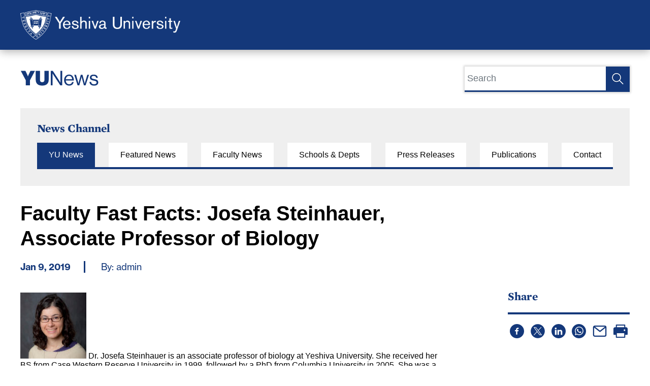

--- FILE ---
content_type: text/html; charset=UTF-8
request_url: https://www.yu.edu/alumni-news/2019/01/08/faculty-fast-facts-josefa-steinhauer-associate-professor-of-biology
body_size: 9386
content:

<!DOCTYPE html>
<html lang="en" dir="ltr" prefix="content: http://purl.org/rss/1.0/modules/content/  dc: http://purl.org/dc/terms/  foaf: http://xmlns.com/foaf/0.1/  og: http://ogp.me/ns#  rdfs: http://www.w3.org/2000/01/rdf-schema#  schema: http://schema.org/  sioc: http://rdfs.org/sioc/ns#  sioct: http://rdfs.org/sioc/types#  skos: http://www.w3.org/2004/02/skos/core#  xsd: http://www.w3.org/2001/XMLSchema# ">
  <head>
    <!-- Google Tag Manager -->
    <script>(function(w,d,s,l,i){w[l]=w[l]||[];w[l].push({'gtm.start':
                new Date().getTime(),event:'gtm.js'});var f=d.getElementsByTagName(s)[0],
            j=d.createElement(s),dl=l!='dataLayer'?'&l='+l:'';j.async=true;j.src=
            'https://www.googletagmanager.com/gtm.js?id='+i+dl;f.parentNode.insertBefore(j,f);
        })(window,document,'script','dataLayer','GTM-PSVTTKK');</script>
    <!-- End Google Tag Manager -->
    <!-- Start People Grove Cards -->
    <script src="https://cdn.peoplegrove.com/pg-widgets/pg-elements-es2017.js" type="module" async></script>
    <script src="https://cdn.peoplegrove.com/pg-widgets/pg-elements-es5.js" nomodule async></script>
    <link rel="stylesheet" href="https://cdn.peoplegrove.com/pg-widgets/styles.css" />
    <!-- End People Grove Cards -->
    <!-- Start VWO Async Smartcode -->
    <script type='text/javascript'>
    window._vwo_code = window._vwo_code || (function(){
      var account_id=63154,
      settings_tolerance=2000,
      library_tolerance=2500,
      use_existing_jquery=false,
      is_spa=1,
      hide_element='body',

      /* DO NOT EDIT BELOW THIS LINE */
      f=false,d=document,code={use_existing_jquery:function(){return use_existing_jquery;},library_tolerance:function(){return library_tolerance;},finish:function(){if(!f){f=true;var a=d.getElementById('_vis_opt_path_hides');if(a)a.parentNode.removeChild(a);}},finished:function(){return f;},load:function(a){var b=d.createElement('script');b.src=a;b.type='text/javascript';b.innerText;b.onerror=function(){_vwo_code.finish();};d.getElementsByTagName('head')[0].appendChild(b);},init:function(){
      window.settings_timer=setTimeout('_vwo_code.finish()',settings_tolerance);var a=d.createElement('style'),b=hide_element?hide_element+'{opacity:0 !important;filter:alpha(opacity=0) !important;background:none !important;}':'',h=d.getElementsByTagName('head')[0];a.setAttribute('id','_vis_opt_path_hides');a.setAttribute('type','text/css');if(a.styleSheet)a.styleSheet.cssText=b;else a.appendChild(d.createTextNode(b));h.appendChild(a);this.load('https://dev.visualwebsiteoptimizer.com/j.php?a='+account_id+'&u='+encodeURIComponent(d.URL)+'&f='+(+is_spa)+'&r='+Math.random());return settings_timer; }};window._vwo_settings_timer = code.init(); return code; }());
    </script>
    <!-- End VWO Async Smartcode -->
    <meta charset="utf-8" />
<meta property="og:site_name" content="Yeshiva University" />
<meta property="og:url" content="https://www.yu.edu/alumni-news/2019/01/08/faculty-fast-facts-josefa-steinhauer-associate-professor-of-biology" />
<meta property="og:title" content="Faculty Fast Facts: Josefa Steinhauer, Associate Professor of Biology" />
<meta property="og:image:url" content="https://www.yu.edu/themes/custom/yu/images/yu_social_card.png" />
<meta property="og:image:alt" content="Yeshiva University" />
<meta name="twitter:card" content="summary_large_image" />
<meta name="twitter:site" content="@YUNews" />
<meta name="twitter:title" content="Faculty Fast Facts: Josefa Steinhauer, Associate Professor of Biology" />
<meta name="twitter:image:alt" content="Yeshiva University" />
<meta name="Generator" content="Drupal 10 (https://www.drupal.org)" />
<meta name="MobileOptimized" content="width" />
<meta name="HandheldFriendly" content="true" />
<meta name="viewport" content="width=device-width, initial-scale=1.0" />
<link rel="icon" href="/themes/custom/yu/favicon.ico" type="image/vnd.microsoft.icon" />
<link rel="canonical" href="https://www.yu.edu/alumni-news/2019/01/08/faculty-fast-facts-josefa-steinhauer-associate-professor-of-biology" />
<link rel="shortlink" href="https://www.yu.edu/node/18760" />
<script>window.a2a_config=window.a2a_config||{};a2a_config.callbacks=[];a2a_config.overlays=[];a2a_config.templates={};</script>

    <title>Faculty Fast Facts: Josefa Steinhauer, Associate Professor of Biology</title>
    <link rel="stylesheet" media="all" href="/sites/default/files/css/css_Y8wNKVQqk6pz0yKyDPKXBQwkqGHCvnImJ-oOdNobBUs.css?delta=0&amp;language=en&amp;theme=yu&amp;include=eJxti1EOgyAQRC-EkvRCZJHRUFeg7FLl9lXjZ39m5r1kKATNlLqlZ4xzzUmNhyqqw1GyILg58oliFyRUYoPmppzXiLO2wpHSBPtPOk8VBodyTKsNtRXi8UEjXRSb9SQw34hd7J3jlkNjmN7swtkTD6L9PCyXeX8aah9avEDAmPR1zz0W1B9FllEj" />
<link rel="stylesheet" media="all" href="/sites/default/files/css/css_l82FZ5i-BKTLGJBuExOcUtYdadDDXSXhIh96MRAvYWo.css?delta=1&amp;language=en&amp;theme=yu&amp;include=eJxti1EOgyAQRC-EkvRCZJHRUFeg7FLl9lXjZ39m5r1kKATNlLqlZ4xzzUmNhyqqw1GyILg58oliFyRUYoPmppzXiLO2wpHSBPtPOk8VBodyTKsNtRXi8UEjXRSb9SQw34hd7J3jlkNjmN7swtkTD6L9PCyXeX8aah9avEDAmPR1zz0W1B9FllEj" />

    

<link rel="preload" href="/themes/custom/yu/fonts/Linotype%20-%20NHaasGroteskTXPro-75Bd.otf" as="font" type="font/otf" crossorigin>
<link rel="preload" href="/themes/custom/yu/fonts/Linotype%20-%20NHaasGroteskTXPro-55Rg.otf" as="font" type="font/otf" crossorigin>
<link rel="preload" href="/themes/custom/yu/fonts/Linotype%20-%20NHaasGroteskTXPro-65Md.otf" as="font" type="font/otf" crossorigin>
<link rel="preload" href="/themes/custom/yu/fonts/MercuryTextG1-Italic_Web.woff2" as="font" type="font/woff2" crossorigin>
<link rel="preload" href="/themes/custom/yu/fonts/MercuryTextG1-Roman_Web.woff2" as="font" type="font/woff2" crossorigin>
<link rel="preload" href="/themes/custom/yu/fonts/MercuryTextG1-Semibold_Web.woff2" as="font" type="font/woff2" crossorigin>

<link rel="apple-touch-icon" sizes="180x180" href="/apple-touch-icon.png">
<link rel="icon" type="image/png" sizes="32x32" href="/favicon-32x32.png">
<link rel="icon" type="image/png" sizes="16x16" href="/favicon-16x16.png">
<link rel="manifest" href="/site.webmanifest">
<link rel="mask-icon" href="/safari-pinned-tab.svg" color="#5bbad5">
<meta name="msapplication-TileColor" content="#da532c">
<meta name="theme-color" content="#ffffff">
<link rel="stylesheet" href=" https://use.typekit.net/eey1ddn.css">

  </head>
  <body class="taxonomy-term-alumni path-node page-node-type-blog path-node-18760">

  <!-- Google Tag Manager (noscript) -->
  <noscript><iframe src="https://www.googletagmanager.com/ns.html?id=GTM-PSVTTKK"
                    height="0" width="0" style="display:none;visibility:hidden"></iframe></noscript>
  <!-- End Google Tag Manager (noscript) -->

    
      <div class="dialog-off-canvas-main-canvas" data-off-canvas-main-canvas>
    



<a href="#main-content" class="visually-hidden focusable" tabindex="0">
    Skip to main content
</a>
<a href="#block-searchform" class="visually-hidden focusable" tabindex="0">
    Skip to search
</a>

<div id="blogs" class="page-wrapper">

  
  <header id="main-header">
            
            
            
 
    <div class="logo">
    <a href="/" rel="home">Yeshiva University</a>
    </a>

  </header>

  
  
  <div class="below-header">
    
        
    <section class="max-width-container">

            
      <div class="layout-help">
        
      </div>

      <div class="layout-content">

        <div class="blog-header">
          <div class="blog-title">
            <h1 class="blog-title  visually-hidden"><span>YU</span> News</h1>
            <a href="/news"><img src="/themes/custom/yu/images/YUNewsLogo.svg" alt="YU News" width="154" height="auto"></a>
          </div>
          <div class="blog-search desktop">
                        
<form class="views-exposed-form bef-exposed-form" data-drupal-selector="views-exposed-form-blog-page-1" action="/news" method="get" id="views-exposed-form-blog-page-1" accept-charset="UTF-8">
  <div class="js-form-item form-item js-form-type-textfield form-item-text js-form-item-text">
      <label for="edit-text" >Search</label>
        <input data-drupal-selector="edit-text" type="text" id="edit-text" name="text" value="" size="30" maxlength="128" placeholder="Search" class="form-text" />

        </div>
<div class="js-form-item form-item js-form-type-textfield form-item-offset js-form-item-offset">
      <label for="edit-offset" >Offset</label>
        <input data-drupal-selector="edit-offset" type="text" id="edit-offset" name="offset" value="0" size="10" maxlength="10" class="form-text" />

        </div>
<div data-drupal-selector="edit-actions" class="form-actions js-form-wrapper form-wrapper" id="edit-actions"><input data-drupal-selector="edit-submit-blog" type="submit" id="edit-submit-blog" value="Submit" class="button js-form-submit form-submit" />
</div>


</form>


          </div>
          <button class="blogs-hamburger" type="button" aria-label="Menu" aria-controls="navigation">
          </button>
        </div> 
      
        <div class="blog-links">
          <div class="blog-search mobile">
                        
<form class="views-exposed-form bef-exposed-form" data-drupal-selector="views-exposed-form-blog-page-1" action="/news" method="get" id="views-exposed-form-blog-page-1" accept-charset="UTF-8">
  <div class="js-form-item form-item js-form-type-textfield form-item-text js-form-item-text">
      <label for="edit-text" >Search</label>
        <input data-drupal-selector="edit-text" type="text" id="edit-text" name="text" value="" size="30" maxlength="128" placeholder="Search" class="form-text" />

        </div>
<div class="js-form-item form-item js-form-type-textfield form-item-offset js-form-item-offset">
      <label for="edit-offset" >Offset</label>
        <input data-drupal-selector="edit-offset" type="text" id="edit-offset" name="offset" value="0" size="10" maxlength="10" class="form-text" />

        </div>
<div data-drupal-selector="edit-actions" class="form-actions js-form-wrapper form-wrapper" id="edit-actions"><input data-drupal-selector="edit-submit-blog" type="submit" id="edit-submit-blog" value="Submit" class="button js-form-submit form-submit" />
</div>


</form>


          </div>
          
          <h3>News Channel</h3>
          <ul>
            <li><a href="/news" id="all">YU News</a></li>
            <li><a href="/news/yu" id="yu">Featured News</a></li>
            <li><a href="/news/faculty" id="faculty">Faculty News</a></li>
            
            <li>
              <a href="/news/schools" id="schools">Schools & Depts</a>
                <ul class="blog-sub-menu mobile">
                  <li><a href="/news/alumni">Alumni</a></li>
                                    <li><a href="/news/katz">Katz</a></li>
                  <li><a href="/news/lieberman">Lieberman</a></li>
                  <li><a href="/news/revel">Revel</a></li>
                  <li><a href="/news/straus">Straus</a></li>
                  <li><a href="/news/syms">Sy Syms</a></li>
                  <li><a href="/news/wurzweiler">Wurzweiler</a></li>
                  <li><a href="/news/library">Libraries News</a></li>
               </ul> 
            </li>

            <li><a href="/news/press" id="press">Press Releases</a></li>
            <li><a href="/publications" id="publications">Publications</a></li>
            <li><a href="/news/contact-us" id="contact">Contact</a></li>
          </ul>
          <ul class="blog-sub-menu schools visually-hidden">
            <li><a href="/news/alumni">Alumni</a></li>
                        <li><a href="/news/katz">Katz</a></li>
            <li><a href="/news/lieberman">Lieberman</a></li>
            <li><a href="/news/revel">Revel</a></li>
            <li><a href="/news/straus">Straus</a></li>
            <li><a href="/news/syms">Sy Syms</a></li>
            <li><a href="/news/wurzweiler">Wurzweiler</a></li>
                                                <li><a href="/news/library">Libraries News</a></li>
          </ul>
        </div> 
      
        <div class="blog-post">
          <div class="blog-left">
              <div>
    <div id="block-yu-page-title">
  
    
      
  <h1><span>Faculty Fast Facts: Josefa Steinhauer, Associate Professor of Biology</span>
</h1>


  </div>
<article about="/alumni-news/2019/01/08/faculty-fast-facts-josefa-steinhauer-associate-professor-of-biology">

  
    

  
  <div id="blog-post">
      <div class="blog-submitted">
        <span>Jan 9, 2019</span> By: admin

      </div>
      
            <div class="body"><a href="/sites/default/files/wp-content/uploads/sites/5/2019/01/Steinhauer_66017A-24-1.jpg"><img class="size-medium wp-image-2767" src="/sites/default/files/wp-content/uploads/sites/5/2019/01/Steinhauer_66017A-24-1-130x130.jpg" alt width="130" height="130" loading="lazy"></a>

Dr. Josefa Steinhauer is an associate professor of biology at Yeshiva University. She received her BS from Case Western Reserve University in 1999, followed by a PhD from Columbia University in 2005. She was a postdoctoral fellow at the Skirball Institute, NYU Langone Medical Center from 2005-2011. Her research focuses on the fruit fly Drosophila melanogaster, which has served as a model genetic organism for over 100 years, and last year (2017) earned the Nobel prize in Physiology or Medicine! Scientists have used the fly to gain insight into the fundamental genetic, cell biological, and molecular mechanisms at play during the development of an organism. Paradigms discovered in Drosophila have been found to be universally relevant. Although our current understanding is vast, there is still much to be discovered. Dr. Steinhauer's lab uses Drosophila to understand phospholipid metabolism in the context of a whole animal. They have uncovered important roles for phospholipid metabolism in both male and female fertility, as well as in the biology of aging.

&nbsp;

<strong>1. What profession did you think you would hold when you were a student?</strong>

Both of my parents&nbsp;have&nbsp;PhDs in scientific fields, and&nbsp;being&nbsp;their eldest child, I always assumed I would likewise pursue a PhD in science following college (which I did). &nbsp;But&nbsp;I've also always had a strong interest in education. &nbsp;Teaching science at a liberal arts college ended up being the right path for me.

&nbsp;

<strong>2. How has your past work experience prepared you for your current position?</strong>

The training period for scientists&nbsp;seems to get longer and longer. &nbsp;My PhD and postdoc took 6 years each, giving me 12 years of&nbsp;training before my current faculty position, which is pretty standard for my field. &nbsp;That extensive training gave me the skills and confidence to pursue my own research in my lab here at YU. &nbsp;It also allowed me to develop a strong network of mentors and collaborators in my research community,&nbsp;which is essential in today's climate, especially for someone at a small institution like ours. &nbsp;Throughout my research training, I also took the initiative to pursue extracurricular teaching opportunities, so I was prepared when I entered the classroom here. &nbsp;Despite all my training, though, I still would describe the transition from postdoc to faculty member as a&nbsp;steep learning curve! &nbsp;There are many aspects that I've had to learn as I go.

&nbsp;

<strong>3. What aspect of your job with YU do you most enjoy?</strong>

The balance between research and teaching is right for me here. &nbsp;I love mentoring&nbsp;students one-on-one in my research lab, but I also love having the chance to reach a larger number of students in the classroom setting. &nbsp;I'm currently working on incorporating my research into the lab section of my Genetics course, to further integrate those two aspects of my job.

&nbsp;

<strong>4. What are some of the goals you have for what students take out of your classes?</strong>

My main goals for my students are stronger analytical skills and sharper attention to detail. &nbsp;I strongly believe that these traits build&nbsp;confident problem solvers and successful navigators of life's challenges.

&nbsp;

<strong>5. What would your colleagues be surprised to learn about you?</strong>

Although my college major was biology, I attained a double minor in theater and English. &nbsp;One highlight was writing and directing a short film in my junior year. &nbsp;Unfortunately, the film was made&nbsp;before the YouTube era and&nbsp;never digitized.</div>
      
        </div>

</article>

  </div>

            <div class="blogs-read-more">
              <div class="views-element-container" id="block-views-block-blogs-read-more-block-1">
  
      <h2>Recent News</h2>
    
      <div><div class="js-view-dom-id-21cfd39331606f780af0d77a7ff0ab0bb2c6fd23f95ea148bdabdeb606650bc8">
  
  
  

  
  <div class="rows-wrapper">

    
    

        <div class="views-row">
    <div class="views-field views-field-created"><span class="field-content">
<time datetime="2026-01-16T15:31:25+01:00">January 16, 2026</time>
</span></div><div class="views-field views-field-title"><span class="field-content">
<a href="/news/featured/journalist-and-author-douglas-murray-named-presidents-professor-practice-yeshiva" hreflang="en">Journalist and Author Douglas Murray Named President’s Professor of Practice at Yeshiva University</a></span></div>
  </div>
    <div class="views-row">
    <div class="views-field views-field-created"><span class="field-content">
<time datetime="2026-01-13T21:08:43+01:00">January 13, 2026</time>
</span></div><div class="views-field views-field-title"><span class="field-content">
<a href="/news/katz/19k-stem-masters-us-students-katz-school-matches-public-tuition" hreflang="en">With $19K STEM Master&#039;s for U.S. Students, Katz School Matches Public Tuition</a></span></div>
  </div>
    <div class="views-row">
    <div class="views-field views-field-created"><span class="field-content">
<time datetime="2026-01-12T19:20:28+01:00">January 12, 2026</time>
</span></div><div class="views-field views-field-title"><span class="field-content">
<a href="/news/syms/laura-camargo-uses-her-mba-marketing-open-doors-latino-professionals" hreflang="en">Laura Camargo Uses Her MBA in Marketing to Open Doors for Latino Professionals</a></span></div>
  </div>

    
    

    
    

  </div>

  
  
</div>
</div>

  </div>

              <div class="see-all-news">
                <a href="/news">See All News</a>
              </div>
            </div>
          </div>
          <div class="blog-right">


            <div id="block-addtoanysharebuttons">
  
      <h2>Share</h2>
    
      <span class="a2a_kit a2a_kit_size_28 addtoany_list" data-a2a-url="https://www.yu.edu/alumni-news/2019/01/08/faculty-fast-facts-josefa-steinhauer-associate-professor-of-biology" data-a2a-title="Faculty Fast Facts: Josefa Steinhauer, Associate Professor of Biology"><a class="a2a_button_facebook"><img src="/themes/custom/yu/images/add-to-any/facebook.svg" border="0" alt="Facebook" width="28" height="28"></a><a class="a2a_button_twitter"><img src="/themes/custom/yu/images/add-to-any/twitter_x.svg" border="0" alt="Twitter" width="28" height="28"></a><a class="a2a_button_linkedin"><img src="/themes/custom/yu/images/add-to-any/linkedin.svg" border="0" alt="LinkedIn" width="28" height="28"></a><a class="a2a_button_whatsapp"><img src="/themes/custom/yu/images/add-to-any/whatsapp.svg" border="0" alt="What's App" width="28" height="28"></a><a class="a2a_button_email"><img src="/themes/custom/yu/images/add-to-any/email.svg" border="0" alt="Email" width="28" height="28"></a><a class="a2a_button_print"><img src="/themes/custom/yu/images/add-to-any/print.svg" border="0" alt="Print" width="28" height="28"></a></span>

  </div>

            
                        
                                    
            <div id="follow-us-on-social-media">
              <h2>Follow Us</h2>
                <ul>         
                                      
                                        <li class="twitter"><a href="https://twitter.com/yunews" target="_blank" rel="noopener">Twitter</a></li>
                  
                           
                    <li class="facebook"><a href="http://www.facebook.com/yeshivauniversity" target="_blank" rel="noopener">Facebook</a></li> 
                    <li class="instagram"><a href="https://instagram.com/yeshiva_university" target="_blank" rel="noopener">Instagram</a></li>
                    <li class="youtube"><a href="http://www.youtube.com/yeshivauniversity" target="_blank" rel="noopener">YouTube</a></li>
                  
                  <li class="flickr"><a href="https://www.flickr.com/photos/yeshivauniversity/" target="_blank" rel="noopener">Flickr</a></li>
                </ul>
            </div> 
          </div>
        </div>
      
      </div>      
    </section>
  </div>

    
        
            
            
      <footer id="footer-content" class="footer--main blogs-footer">
    <section class="max-width-container footer--content">
            <div class="blogs-footer-inner">
        <div class="row-1">
          <div class="col-1">
                        <a href="/news" class="yunews"><img src="/themes/custom/yu/images/YU_News_White_Logo.svg" alt="YU News" width="154" height="auto"></a>
          </div>
          <div class="col-2">
            <h3>News Channel</h3>
            <ul>
              <li><a href="/news">All News</a></li>
              <li><a href="/news/yu">YU News</a></li>
              <li><a href="/news/faculty">Faculty News</a></li>
              <li><a href="/news/schools">Schools & Depts</a></li>
              <li><a href="/news/press">Press Releases</a></li>
              <li><a href="/publications">Publications</a></li>
              <li><a href="/news/contact-us">Contact</a></li>
            </ul>
          </div>
          <div class="col-3">
            <div class="inner">
              <h3>Contact Us</h3>
              <p>Have a story idea, question or comment for YU News?</p> 
              <p>Please email us at <a mailto="publicaffairs@yu.edu">publicaffairs@yu.edu</a>.</p>
            </div>
          </div>
        </div>
        <div class="row-2">
          <div class="col-1">
            <div class="logo">
              <a href="/" rel="home">Yeshiva University</a>
            </div>
          </div>
          <div class="col-2">
            <p>Copyright © 2023  |  Yeshiva University News  |  <a href="/user">Editor Login</a>  |  <a href="/yeshiva-university-site-privacy-policy">Privacy Policy</a></p>
          </div>
        </div>
      </div>
    </section>
  </footer> 
  
</div>



  </div>

    
    <script type="application/json" data-drupal-selector="drupal-settings-json">{"path":{"baseUrl":"\/","pathPrefix":"","currentPath":"node\/18760","currentPathIsAdmin":false,"isFront":false,"currentLanguage":"en"},"pluralDelimiter":"\u0003","suppressDeprecationErrors":true,"data":{"extlink":{"extTarget":true,"extTargetAppendNewWindowDisplay":true,"extTargetAppendNewWindowLabel":"(opens in a new window)","extTargetNoOverride":false,"extNofollow":false,"extTitleNoOverride":false,"extNoreferrer":false,"extFollowNoOverride":false,"extClass":"0","extLabel":"(link is external)","extImgClass":false,"extSubdomains":false,"extExclude":"(yu\\.edu)|(yumain)|(yu\\.loc)","extInclude":"","extCssExclude":"","extCssInclude":"","extCssExplicit":"","extAlert":false,"extAlertText":"This link will take you to an external web site. We are not responsible for their content.","extHideIcons":false,"mailtoClass":"0","telClass":"0","mailtoLabel":"(link sends email)","telLabel":"(link is a phone number)","extUseFontAwesome":false,"extIconPlacement":"before","extPreventOrphan":false,"extFaLinkClasses":"fa fa-external-link","extFaMailtoClasses":"fa fa-envelope-o","extAdditionalLinkClasses":"","extAdditionalMailtoClasses":"","extAdditionalTelClasses":"","extFaTelClasses":"fa fa-phone","allowedDomains":["https:\/\/server-side-tagging-abt4bql2xa-uc.a.run.app"],"extExcludeNoreferrer":""}},"eu_cookie_compliance":{"cookie_policy_version":"1.0.0","popup_enabled":false,"popup_agreed_enabled":false,"popup_hide_agreed":false,"popup_clicking_confirmation":false,"popup_scrolling_confirmation":false,"popup_html_info":false,"use_mobile_message":false,"mobile_popup_html_info":false,"mobile_breakpoint":768,"popup_html_agreed":false,"popup_use_bare_css":true,"popup_height":"auto","popup_width":"100%","popup_delay":1000,"popup_link":"\/yeshiva-university-site-privacy-policy","popup_link_new_window":true,"popup_position":false,"fixed_top_position":true,"popup_language":"en","store_consent":false,"better_support_for_screen_readers":false,"cookie_name":"","reload_page":false,"domain":"","domain_all_sites":false,"popup_eu_only":false,"popup_eu_only_js":false,"cookie_lifetime":100,"cookie_session":0,"set_cookie_session_zero_on_disagree":0,"disagree_do_not_show_popup":false,"method":"opt_out","automatic_cookies_removal":false,"allowed_cookies":"","withdraw_markup":"\u003Cbutton type=\u0022button\u0022 class=\u0022eu-cookie-withdraw-tab\u0022\u003EPrivacy settings\u003C\/button\u003E\n\u003Cdiv class=\u0022eu-cookie-withdraw-banner\u0022\u003E\n  \u003Cdiv class=\u0022popup-content info eu-cookie-compliance-content\u0022\u003E\n    \u003Cdiv id=\u0022popup-text\u0022 class=\u0022eu-cookie-compliance-message\u0022\u003E\n      \u003Ch2\u003EWe use cookies on this site to enhance your user experience\u003C\/h2\u003E\u003Cp\u003EYou have given your consent for us to set cookies.\u003C\/p\u003E\n    \u003C\/div\u003E\n    \u003Cdiv id=\u0022popup-buttons\u0022 class=\u0022eu-cookie-compliance-buttons\u0022\u003E\n      \u003Cbutton type=\u0022button\u0022 class=\u0022eu-cookie-withdraw-button\u0022\u003EWithdraw consent\u003C\/button\u003E\n    \u003C\/div\u003E\n  \u003C\/div\u003E\n\u003C\/div\u003E","withdraw_enabled":false,"reload_options":null,"reload_routes_list":"","withdraw_button_on_info_popup":false,"cookie_categories":[],"cookie_categories_details":[],"enable_save_preferences_button":true,"cookie_value_disagreed":"0","cookie_value_agreed_show_thank_you":"1","cookie_value_agreed":"2","containing_element":"body","settings_tab_enabled":false,"olivero_primary_button_classes":"","olivero_secondary_button_classes":"","close_button_action":"close_banner","open_by_default":false,"modules_allow_popup":true,"hide_the_banner":false,"geoip_match":true,"unverified_scripts":[]},"ajaxTrustedUrl":{"\/news":true},"user":{"uid":0,"permissionsHash":"60440b428a67557468a2b2085d858b7440c295f87e7f8d6a5aede32432181b03"}}</script>
<script src="/sites/default/files/js/js_9YNNsYuU4btQSEwvonPDr8mGgrZJsgGlwcsrs8p18E4.js?scope=footer&amp;delta=0&amp;language=en&amp;theme=yu&amp;include=eJxtyEEOwyAMRNEL0SD1QojAENE4mBqjhts3VFl2Nf-Nj1HZl2H9HUsSLmpWqEIczsoN0aVMF5vdUCCeDLoLzHvGNUel7EuA_XcanEq57DZKr56Wm2Z0uxJvbUZiOZpywcTr3SHj0fNEAyHo85efXCFf1PZEuQ"></script>
<script src="https://static.addtoany.com/menu/page.js" defer></script>
<script src="/sites/default/files/js/js_x3q57cf57fFPRzCN15sDy6hVoRcD_VxmZujLfMzW9q4.js?scope=footer&amp;delta=2&amp;language=en&amp;theme=yu&amp;include=eJxtyEEOwyAMRNEL0SD1QojAENE4mBqjhts3VFl2Nf-Nj1HZl2H9HUsSLmpWqEIczsoN0aVMF5vdUCCeDLoLzHvGNUel7EuA_XcanEq57DZKr56Wm2Z0uxJvbUZiOZpywcTr3SHj0fNEAyHo85efXCFf1PZEuQ"></script>

  </body>
</html>


--- FILE ---
content_type: image/svg+xml
request_url: https://www.yu.edu/themes/custom/yu/images/social-icons/blog/facebook.svg
body_size: -120
content:
<svg width="28" height="28" viewBox="0 0 28 28" fill="none" xmlns="http://www.w3.org/2000/svg">
<path d="M14 0C6.26792 0 0 6.26792 0 14C0 21.7321 6.26792 28 14 28C21.7321 28 28 21.7321 28 14C28 6.26792 21.7321 0 14 0ZM17.3162 9.67458H15.2119C14.9625 9.67458 14.6854 10.0027 14.6854 10.4387V11.9583H17.3177L16.9196 14.1254H14.6854V20.631H12.2019V14.1254H9.94875V11.9583H12.2019V10.6837C12.2019 8.855 13.4706 7.36896 15.2119 7.36896H17.3162V9.67458Z" fill="#14387A"/>
</svg>


--- FILE ---
content_type: image/svg+xml
request_url: https://www.yu.edu/themes/custom/yu/images/add-to-any/whatsapp.svg
body_size: 819
content:
<svg width="28" height="28" viewBox="0 0 28 28" fill="none" xmlns="http://www.w3.org/2000/svg">
<path d="M14 28C21.732 28 28 21.732 28 14C28 6.26801 21.732 0 14 0C6.26801 0 0 6.26801 0 14C0 21.732 6.26801 28 14 28Z" fill="#14387A"/>
<path fill-rule="evenodd" clip-rule="evenodd" d="M14.4614 21.789H14.458C13.0647 21.7885 11.6957 21.4389 10.4798 20.7757L6.06665 21.9333L7.24768 17.6195C6.51916 16.357 6.13582 14.9249 6.13645 13.4576C6.13827 8.86765 9.87279 5.13333 14.4614 5.13333C16.6884 5.13429 18.7785 6.00125 20.3503 7.57482C21.922 9.14831 22.7871 11.2399 22.7862 13.4642C22.7844 18.0532 19.0514 21.7871 14.4614 21.789ZM10.6842 19.2686L10.9369 19.4186C11.9993 20.049 13.217 20.3826 14.4586 20.383H14.4614C18.2751 20.383 21.3791 17.279 21.3806 13.4637C21.3813 11.6149 20.6623 9.87646 19.356 8.56857C18.0496 7.26068 16.3123 6.54006 14.4642 6.53942C10.6475 6.53942 7.54352 9.64314 7.542 13.4581C7.54147 14.7655 7.90728 16.0388 8.59991 17.1405L8.76443 17.4022L8.06543 19.9556L10.6842 19.2686ZM18.3706 15.2565C18.5156 15.3266 18.6136 15.374 18.6554 15.4438C18.7074 15.5306 18.7074 15.947 18.5342 16.433C18.3608 16.9189 17.5298 17.3623 17.1301 17.422C16.7717 17.4756 16.3182 17.498 15.82 17.3396C15.5178 17.2437 15.1304 17.1158 14.6341 16.9014C12.6841 16.0594 11.3663 14.1694 11.1172 13.8122C11.0997 13.7872 11.0875 13.7697 11.0807 13.7606L11.079 13.7583C10.969 13.6115 10.2314 12.6273 10.2314 11.6088C10.2314 10.6506 10.702 10.1484 10.9187 9.91726C10.9335 9.90142 10.9472 9.88685 10.9594 9.8735C11.15 9.66525 11.3754 9.61319 11.5141 9.61319C11.6527 9.61319 11.7916 9.61447 11.9127 9.62056C11.9277 9.62131 11.9433 9.62122 11.9593 9.62112C12.0806 9.62041 12.2317 9.61952 12.3808 9.97762C12.4381 10.1154 12.522 10.3197 12.6105 10.5352C12.7895 10.971 12.9873 11.4524 13.0221 11.5221C13.0741 11.6262 13.1088 11.7477 13.0394 11.8866C13.029 11.9074 13.0194 11.927 13.0102 11.9458C12.9581 12.0521 12.9198 12.1303 12.8314 12.2335C12.7967 12.2741 12.7607 12.3179 12.7248 12.3616C12.6533 12.4488 12.5817 12.5359 12.5194 12.598C12.4153 12.7017 12.3069 12.8142 12.4282 13.0225C12.5495 13.2307 12.967 13.9119 13.5854 14.4634C14.2501 15.0564 14.8278 15.307 15.1207 15.434C15.1779 15.4588 15.2242 15.4789 15.2582 15.4959C15.4661 15.6 15.5874 15.5826 15.7088 15.4438C15.8301 15.305 16.2288 14.8364 16.3674 14.6282C16.5061 14.42 16.6448 14.4547 16.8354 14.5241C17.0261 14.5936 18.0488 15.0967 18.2568 15.2008C18.2974 15.2212 18.3354 15.2395 18.3706 15.2565Z" fill="white"/>
</svg>


--- FILE ---
content_type: image/svg+xml
request_url: https://www.yu.edu/themes/custom/yu/images/blog_hamburger_button.svg
body_size: -229
content:
<svg width="26" height="22" viewBox="0 0 26 22" fill="none" xmlns="http://www.w3.org/2000/svg">
<path d="M0.5 2.5H25.5" stroke="#14387A" stroke-width="4"/>
<path d="M0.5 11.5H25.5" stroke="#14387A" stroke-width="4"/>
<path d="M0.5 19.5H25.5" stroke="#14387A" stroke-width="4"/>
</svg>


--- FILE ---
content_type: image/svg+xml
request_url: https://www.yu.edu/themes/custom/yu/images/add-to-any/facebook.svg
body_size: -106
content:
<svg width="28" height="28" viewBox="0 0 28 28" fill="none" xmlns="http://www.w3.org/2000/svg">
<path d="M14 0C6.26792 0 0 6.26792 0 14C0 21.7321 6.26792 28 14 28C21.7321 28 28 21.7321 28 14C28 6.26792 21.7321 0 14 0ZM17.3162 9.67458H15.2119C14.9625 9.67458 14.6854 10.0027 14.6854 10.4387V11.9583H17.3177L16.9196 14.1254H14.6854V20.631H12.2019V14.1254H9.94875V11.9583H12.2019V10.6837C12.2019 8.855 13.4706 7.36896 15.2119 7.36896H17.3162V9.67458Z" fill="#14387A"/>
</svg>


--- FILE ---
content_type: image/svg+xml
request_url: https://www.yu.edu/themes/custom/yu/images/add-to-any/email.svg
body_size: -193
content:
<svg width="30" height="24" viewBox="0 0 30 24" fill="none" xmlns="http://www.w3.org/2000/svg">
<path d="M4.6 1.5H25.4C26.83 1.5 28 2.68125 28 4.125V19.875C28 21.3188 26.83 22.5 25.4 22.5H4.6C3.17 22.5 2 21.3188 2 19.875V4.125C2 2.68125 3.17 1.5 4.6 1.5Z" stroke="#14387A" stroke-width="2.5" stroke-linecap="round" stroke-linejoin="round"/>
<path d="M27 3.5L15.5 12.5L4 3.5" stroke="#14387A" stroke-width="2.5" stroke-linecap="round" stroke-linejoin="round"/>
</svg>
